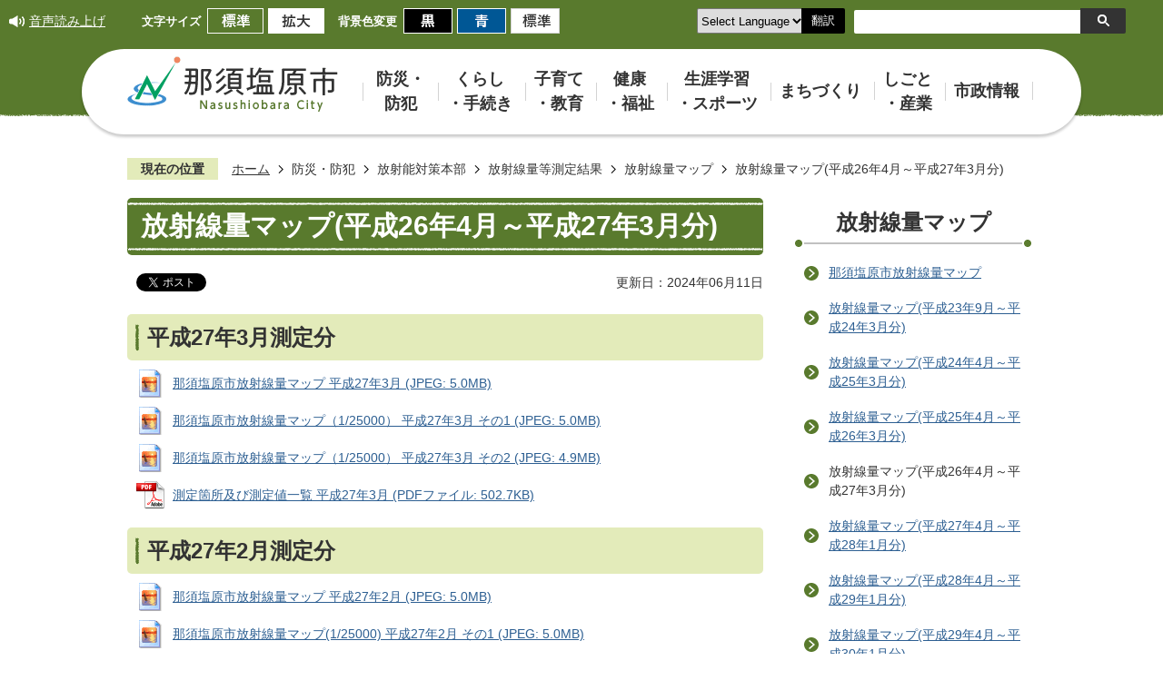

--- FILE ---
content_type: text/html
request_url: https://www.city.nasushiobara.tochigi.jp/bosai_bohan/hoshano/1/7/10821.html
body_size: 64415
content:
<!DOCTYPE HTML>
<html lang="ja">
<head>
  <meta charset="utf-8">
                                                                                              

        <meta name="keywords" content="">
<meta name="description" content="">    <meta property="og:title" content="放射線量マップ(平成26年4月～平成27年3月分)|那須塩原市">
<meta property="og:type" content="article">
<meta property="og:url" content="https://www.city.nasushiobara.tochigi.jp/bosai_bohan/hoshano/1/7/10821.html">
  <meta property="og:image" content="//www.city.nasushiobara.tochigi.jp/theme/base/img_common/ogp_noimage.png" />
    <meta name="viewport" content="width=750, user-scalable=yes">      <meta name="nsls:timestamp" content="Tue, 11 Jun 2024 06:47:49 GMT">            <title>放射線量マップ(平成26年4月～平成27年3月分)／那須塩原市</title>                          <link rel="canonical" href="https://www.city.nasushiobara.tochigi.jp/soshikikarasagasu/kikikanri/hoshanotaisakuhombu/1/2_1/2223.html">        
                            <link rel="icon" href="//www.city.nasushiobara.tochigi.jp/favicon.ico">
        <link rel="apple-touch-icon" href="//www.city.nasushiobara.tochigi.jp/theme/base/img_common/smartphone.png">
                                                  <link href="//www.city.nasushiobara.tochigi.jp/theme/base/css/sub.css" rel="stylesheet" type="text/css" class="sp-style">              

                      
            
                                                        <script src="//www.city.nasushiobara.tochigi.jp/theme/base/js/jquery.js"></script>
                              <script src="//www.city.nasushiobara.tochigi.jp/theme/base/js/jquery_cookie.js"></script>
                              <script src="//www.city.nasushiobara.tochigi.jp/theme/base/js/jquery-ui.min.js"></script>
                              <script src="//www.city.nasushiobara.tochigi.jp/theme/base/js/common_lib.js"></script>
                              <script src="//www.city.nasushiobara.tochigi.jp/theme/base/js/jquery.easing.1.3.js"></script>
                              <script src="//www.city.nasushiobara.tochigi.jp/theme/base/js/jquery.bxslider.js"></script>
                              <script src="//www.city.nasushiobara.tochigi.jp/theme/base/js/jquery_dropmenu.js"></script>
                                                          <script src="//www.city.nasushiobara.tochigi.jp/theme/base/js/common.js"></script>
<script src="//www.city.nasushiobara.tochigi.jp/theme/base/js/ofi.min.js"></script>
<script src="//www.city.nasushiobara.tochigi.jp/theme/base/js/jquery.smartslider.js"></script>
<script src="//www.city.nasushiobara.tochigi.jp/theme/base/js/mutual_switching/mutual_switching.js"></script>
                                              <script src='//www.google.com/jsapi'></script>
                                          <script src="//www.city.nasushiobara.tochigi.jp/theme/base/js/sub.js"></script>
                          

              
                  
  <!--[if lt IE 9]>
  <script src="//www.city.nasushiobara.tochigi.jp/theme/base/js/html5shiv-printshiv.min.js"></script>
  <script src="//www.city.nasushiobara.tochigi.jp/theme/base/js/css3-mediaqueries.js"></script>
  <![endif]-->

  <script>
    var cms_api_token="eyJ0eXAiOiJKV1QiLCJhbGciOiJIUzI1NiJ9.eyJjdXN0b21lcl9jb2RlIjoiMjExMjY2Iiwic2VydmljZV9uYW1lIjoiU01BUlQgQ01TIn0.TSQsEsRXeoranjoMWXKcGCZwUwBFIW-FVOV9ySaMHGY";
    var cms_api_domain="api4th.smart-lgov.jp";
    var cms_api_site="";
    var cms_app_version="";
    var cms_app_id="";
    var site_domain = "https://www.city.nasushiobara.tochigi.jp";
    var theme_name = "base";
    var cms_recruit_no = "0";
    var cms_recruit_history_no = "0";
    var cms_recruit_search_item = '[]';
    var is_smartphone = false;  </script>

  
  


</head>
<body>
            
              
                
  
  
  <div id="wrapper">
    <div id="wrapper-in">
      <div id="wrapper-in2">

                <div id="header-print">
          <header id="header" class="view-pc">
                          
<p class="to-container"><a href="#container">本文へ</a></p>

<div class="header-subnav-area">
  <div class="box">

    <div class="subnav-left">
      <p class="yomiage">
                <a href="https://zoomsight.social.or.jp/?url=https://www.city.nasushiobara.tochigi.jp/bosai_bohan/hoshano/1/7/10821.html"><span>音声読み上げ</span></a>
              </p>
      <ul class="header-size">
        <li class="title"><span>文字サイズ</span></li>
        <li class="item">
          <button class="scsize normal">
            <img src="//www.city.nasushiobara.tochigi.jp/theme/base/img_common/headersize_normal_on.png" alt="標準（初期状態）" class="normal-on">
            <img src="//www.city.nasushiobara.tochigi.jp/theme/base/img_common/headersize_normal_off.png" alt="標準に戻す" class="normal-off hide">
          </button>
        </li>
        <li class="item2">
          <button class="scsize up">
            <img src="//www.city.nasushiobara.tochigi.jp/theme/base/img_common/headersize_big_off.png" alt="拡大する" class="big-off">
            <img src="//www.city.nasushiobara.tochigi.jp/theme/base/img_common/headersize_big_on.png" alt="拡大（最大状態）" class="big-on hide">
          </button>
        </li>
      </ul>
      <ul class="header-color">
        <li class="title"><span>背景色変更</span></li>
        <li class="item"><a href="#" class="sccolor" data-bgcolor="color_black"><img src="//www.city.nasushiobara.tochigi.jp/theme/base/img_common/headercolor_black.png" alt="背景色を黒色にする"></a></li>
        <li class="item2"><a href="#" class="sccolor" data-bgcolor="color_blue"><img src="//www.city.nasushiobara.tochigi.jp/theme/base/img_common/headercolor_blue.png" alt="背景色を青色にする"></a></li>
        <li class="item3"><a href="#" class="sccolor" data-bgcolor="color_normal"><img src="//www.city.nasushiobara.tochigi.jp/theme/base/img_common/headercolor_normal.png" alt="背景色を元に戻す"></a></li>
      </ul>
    </div>

    <div class="subnav-right">
      <div class="lang-select-wrap">
                           
<div class="translate-element">
  <select class="honyaku" name="honyaku" title="Select Language">
    <option value="" lang="en">Select Language</option>
    <option value="https://translation2.j-server.com/LUCNSSOBRC/ns/w0/jaen/https://www.city.nasushiobara.tochigi.jp/bosai_bohan/hoshano/1/7/10821.html" lang="en">English</option>
    <option value="https://translation2.j-server.com/LUCNSSOBRC/ns/w0/jazh/https://www.city.nasushiobara.tochigi.jp/bosai_bohan/hoshano/1/7/10821.html" lang="zh-cn">中文（簡体字）</option>
    <option value="https://translation2.j-server.com/LUCNSSOBRC/ns/w0/jazhb/https://www.city.nasushiobara.tochigi.jp/bosai_bohan/hoshano/1/7/10821.html" lang="zh-tw">中文（繁体字）</option>
    <option value="https://translation2.j-server.com/LUCNSSOBRC/ns/w0/jako/https://www.city.nasushiobara.tochigi.jp/bosai_bohan/hoshano/1/7/10821.html" lang="ko">&#54620;&#44397;&#50612;</option>    <option value="https://translation2.j-server.com/LUCNSSOBRC/ns/w0/japt/https://www.city.nasushiobara.tochigi.jp/bosai_bohan/hoshano/1/7/10821.html" lang="pt">Portugues</option>
    <option value="https://translation2.j-server.com/LUCNSSOBRC/ns/w0/jaes/https://www.city.nasushiobara.tochigi.jp/bosai_bohan/hoshano/1/7/10821.html" lang="es">Espanol</option>
    <option value="https://translation2.j-server.com/LUCNSSOBRC/ns/w0/jade/https://www.city.nasushiobara.tochigi.jp/bosai_bohan/hoshano/1/7/10821.html" lang="de">Deutsch</option>
    <option value="https://translation2.j-server.com/LUCNSSOBRC/ns/w0/javi/https://www.city.nasushiobara.tochigi.jp/bosai_bohan/hoshano/1/7/10821.html" lang="vi">Tieng Viet</option>
    <option value="https://www.city.nasushiobara.tochigi.jp/bosai_bohan/hoshano/1/7/10821.html">日本語</option>
  </select>
  <button class="btn-lang-select js-btn-lang-select">
    翻訳
  </button>
</div>

<script>
  /**
   * 高電社翻訳プルダウンのoptionのリンクへ移動
   */
   $('.js-btn-lang-select').on('click', function() {
     var lang = $(this).parent().find('select[name=honyaku]').val();
     window.location.href = lang;
   })
</script>
              </div>
      <div class="google-search">
        <form action="//www.city.nasushiobara.tochigi.jp/result.html" method="GET">
          <input class="input-area" type="text" name="q" value="" autocomplete="off" title="サイト内検索">
          <button class="btn-search" type="submit">
            <span class="visually-hidden">検索</span>
            <img class="view-pc" src="//www.city.nasushiobara.tochigi.jp/theme/base/img_common/ico_search.png" alt="">
            <img class="view-sp" src="//www.city.nasushiobara.tochigi.jp/theme/base/img_common/sp_ico_search.png" alt="">
          </button>
        </form>
      </div>
    </div>

  </div>
</div>

  
<script>
$(function() {
  $('.headerNaviDynBlock').each(function() {
    var block = $(this);
    var list = block.find('.headerNaviDynList');
    block.css('display', 'none');

    var url = block.attr('url');
    if (!url) {
      url = block.attr('data-url');
      if (!url) {
        return;
      }
    }

    $.getJSON(url, function(json) {
      var templateOrig = block.find('.headerNaviPageTemplate');
      if (templateOrig.length == 0) {
        return;
      }
      var template = templateOrig.clone().removeClass('headerNaviPageTemplate').addClass('pageEntity').css('display', '');
      block.find('.pageEntity').remove();
      var count = 0;
      for (var j=0; j<json.length; j++) {
        var item = json[j];
        if (item.is_category_index && item.child_pages_count == 0) {
          continue;
        }
        var entity = template.clone();
        entity.find('.pageLink').attr('href', item.url).text(item.page_name);
        entity.find('.pageDescription').text(item.description);
        list.append(entity);
        count++;
      }
      if (count > 0) {
        block.css('display', '');
      }
      templateOrig.remove();
    });
  });
});
</script>

<nav id="header-nav">
  <div class="in">
    <ul class="list clearfix">
      <li><p id="header-logo"><a href="https://www.city.nasushiobara.tochigi.jp/index.html"><img src="//www.city.nasushiobara.tochigi.jp/theme/base/img_common/pc_header_logo.png" alt="那須塩原市 Nasushiobara City"></a></p></li>

      <li class="header-nav-item header-nav-item-1">
        <a href="https://www.city.nasushiobara.tochigi.jp/bosai_bohan/index.html">
          <div class="box">
           <p class="nav-item-in g-nav1"><span class="first-row">防災・</span><span class="second-row">防犯</span></p>
          </div>
        </a>
                <div class="headerNaviDynBlock" data-url="//www.city.nasushiobara.tochigi.jp/bosai_bohan/index.tree.json">
          <div class="nav-category-list-box dropmenu" style="display:none;">
            <ul class="list2 nav-category-list headerNaviDynList">
              <li class="headerNaviPageTemplate"><div class="category-item-in"><a class="pageLink"></a></div></li>
            </ul>
          </div>
        </div>
              </li>

      <li class="header-nav-item header-nav-item-2">
        <a href="https://www.city.nasushiobara.tochigi.jp/kurashi_tetsuzuki/index.html">
          <div class="box">
           <p class="nav-item-in g-nav2"><span class="first-row">くらし</span><span class="second-row">・手続き</span></p>
          </div>
        </a>
        <div class="headerNaviDynBlock" data-url="//www.city.nasushiobara.tochigi.jp/kurashi_tetsuzuki/index.tree.json">
          <div class="nav-category-list-box dropmenu" style="display:none;">
            <ul class="list2 nav-category-list headerNaviDynList">
              <li class="headerNaviPageTemplate"><div class="category-item-in"><a class="pageLink"></a></div></li>
            </ul>
          </div>
        </div>
      </li>

      <li class="header-nav-item header-nav-item-3">
        <a href="https://www.city.nasushiobara.tochigi.jp/kosodate_kyoiku/index.html">
          <div class="box">
           <p class="nav-item-in g-nav3"><span class="first-row">子育て</span><span class="second-row">・教育</span></p>
          </div>
        </a>
        <div class="headerNaviDynBlock" data-url="//www.city.nasushiobara.tochigi.jp/kosodate_kyoiku/index.tree.json">
          <div class="nav-category-list-box dropmenu" style="display:none;">
            <ul class="list2 nav-category-list headerNaviDynList">
              <li class="headerNaviPageTemplate"><div class="category-item-in"><a class="pageLink"></a></div></li>
            </ul>
          </div>
        </div>
      </li>

      <li class="header-nav-item header-nav-item-4">
        <a href="https://www.city.nasushiobara.tochigi.jp/kenko_fukushi/index.html">
          <div class="box">
           <p class="nav-item-in g-nav4"><span class="first-row">健康</span><span class="second-row">・福祉</span></p>
          </div>
        </a>
        <div class="headerNaviDynBlock" data-url="//www.city.nasushiobara.tochigi.jp/kenko_fukushi/index.tree.json">
          <div class="nav-category-list-box dropmenu" style="display:none;">
            <ul class="list2 nav-category-list headerNaviDynList">
              <li class="headerNaviPageTemplate"><div class="category-item-in"><a class="pageLink"></a></div></li>
            </ul>
          </div>
        </div>
      </li>

      <li class="header-nav-item header-nav-item-5">
        <a href="https://www.city.nasushiobara.tochigi.jp/shogaigakushu_sports/index.html">
          <div class="box">
           <p class="nav-item-in g-nav5"><span class="first-row">生涯学習</span><span class="second-row">・スポーツ</span></p>
          </div>
        </a>
        <div class="headerNaviDynBlock" data-url="//www.city.nasushiobara.tochigi.jp/shogaigakushu_sports/index.tree.json">
          <div class="nav-category-list-box dropmenu" style="display:none;">
            <ul class="list2 nav-category-list headerNaviDynList">
              <li class="headerNaviPageTemplate"><div class="category-item-in"><a class="pageLink"></a></div></li>
            </ul>
          </div>
        </div>
      </li>

      <li class="header-nav-item header-nav-item-6">
        <a href="https://www.city.nasushiobara.tochigi.jp/machizukuri/index.html">
          <div class="box">
           <p class="nav-item-in g-nav6">まちづくり</p>
          </div>
        </a>
        <div class="headerNaviDynBlock" data-url="//www.city.nasushiobara.tochigi.jp/machizukuri/index.tree.json">
          <div class="nav-category-list-box dropmenu" style="display:none;">
            <ul class="list2 nav-category-list headerNaviDynList">
              <li class="headerNaviPageTemplate"><div class="category-item-in"><a class="pageLink"></a></div></li>
            </ul>
          </div>
        </div>
      </li>

      <li class="header-nav-item header-nav-item-7">
        <a href="https://www.city.nasushiobara.tochigi.jp/shigoto_sangyo/index.html">
          <div class="box">
           <p class="nav-item-in g-nav7"><span class="first-row">しごと</span><span class="second-row">・産業</span></p>
          </div>
        </a>
        <div class="headerNaviDynBlock" data-url="//www.city.nasushiobara.tochigi.jp/shigoto_sangyo/index.tree.json">
          <div class="nav-category-list-box dropmenu" style="display:none;">
            <ul class="list2 nav-category-list headerNaviDynList">
              <li class="headerNaviPageTemplate"><div class="category-item-in"><a class="pageLink"></a></div></li>
            </ul>
          </div>
        </div>
      </li>

      <li class="header-nav-item header-nav-item-8">
        <a href="https://www.city.nasushiobara.tochigi.jp/shiseijoho/index.html">
          <div class="box">
           <p class="nav-item-in g-nav8">市政情報</p>
          </div>
        </a>
        <div class="headerNaviDynBlock" data-url="//www.city.nasushiobara.tochigi.jp/shiseijoho/index.tree.json">
          <div class="nav-category-list-box dropmenu" style="display:none;">
            <ul class="list2 nav-category-list headerNaviDynList">
              <li class="headerNaviPageTemplate"><div class="category-item-in"><a class="pageLink"></a></div></li>
            </ul>
          </div>
        </div>
      </li>
    </ul>
  </div>
</nav>                      </header>
          <header id="sp-header" class="view-sp">
                          <script>
$(function() {
  $('.headerNaviDynBlock').each(function() {
    var block = $(this);
    var list = block.find('.headerNaviDynList');
    block.css('display', 'none');

    var url = block.attr('url');
    if (!url) {
      url = block.attr('data-url');
      if (!url) {
        return;
      }
    }

    $.getJSON(url, function(json) {
      var templateOrig = block.find('.headerNaviPageTemplate');
      if (templateOrig.length == 0) {
        return;
      }
      var template = templateOrig.clone().removeClass('headerNaviPageTemplate').addClass('pageEntity').css('display', '');
      block.find('.pageEntity').remove();
      var count = 0;
      for (var j=0; j<json.length; j++) {
        var item = json[j];
        if (item.is_category_index && item.child_pages_count == 0) {
          continue;
        }
        var entity = template.clone();
        entity.find('.pageLink').attr('href', item.url).text(item.page_name);
        entity.find('.pageDescription').text(item.description);
        list.append(entity);
        count++;
      }
      if (count > 0) {
        block.css('display', '');
      }
      templateOrig.remove();
    });
  });
});
</script>
<script>
  function cmsDynDateFormat(date, format) {
    var jpWeek = ['日', '月', '火', '水', '木', '金', '土'];
    return format.replace('%Y', date.getFullYear()).replace('%m', ('0' + (date.getMonth() + 1)).slice(-2)).replace('%d', ('0' + date.getDate()).slice(-2)).replace('%a', jpWeek[date.getDay()])
        .replace('%H', ('0' + date.getHours()).slice(-2)).replace('%M', ('0' + date.getMinutes()).slice(-2)).replace('%S', ('0' + date.getSeconds()).slice(-2));
  }
  function cmsDynExecuteGetPageList() {
    var outerBlocks = $('.pageListDynBlock');
    outerBlocks.each(function() {
      var block = $(this);
      block.find('.pageListExists').css('display', 'none');
      block.find('.pageListNotExists').css('display', 'none');

      var url = block.attr('data-url');

      var cond = {};

      cond.limit = parseInt(block.attr('data-limit'));
      cond.showIndex = parseInt(block.attr('data-show-index'));
      cond.showMobile = parseInt(block.attr('data-show-mobile'));
      dateBegin = block.attr('data-date-begin');
      dateSpan = block.attr('data-date-span');

      cond.curPageNo = block.attr('data-current-page-no');
      cond.dirClass = block.attr('data-dir-class');
      cond.pageClass = block.attr('data-page-class');

      cond.timeBegin = 0;
      if (dateBegin) {
        cond.timeBegin = new Date(dateBegin);
      } else if (dateSpan) {
        cond.timeBegin = Date.now() - dateSpan * 86400000;
      }
      var recentSpan = block.attr('data-recent-span');
      cond.recentBegin = 0;
      if (recentSpan) {
        cond.recentBegin = Date.now() - recentSpan * 86400000;
      }
      cond.dateFormat = block.attr('data-date-format');
      if (!cond.dateFormat) {
        cond.dateFormat = '%Y/%m/%d %H:%M:%S';
      }
      cond.joinGrue = block.attr('data-join-grue');
      if (!cond.joinGrue) {
        cond.joinGrue = ' , ';
      }
      cond.eventDateFormat = block.attr('data-event-date-format');
      if (!cond.eventDateFormat) {
        cond.eventDateFormat = cond.dateFormat;
      }
      cond.eventType = block.attr('data-event-type');
      cond.eventField = block.attr('data-event-field');
      cond.eventArea = block.attr('data-event-area');
      eventDateSpan = block.attr('data-event-date-span');
      cond.eventTimeEnd = 0;
      if (eventDateSpan) {
        cond.eventTimeEnd = Date.now() + eventDateSpan * 86400000;
      }

      // タグ
      cond.tagDisplay = block.attr('data-show-tags');
      cond.tagPosition = block.attr('data-tags-position');
      cond.tagFilterTargets = block.attr('data-tag-filter-targets');

      $.getJSON(url, function(json) {
        cmsDynApplyPageListJson(block, json, cond);
      }).fail(function(jqxhr, textStatus, error) {
        block.css('display', 'none');
      });
    });
  }
  function cmsDynApplyPageListJson(block, json, cond) {
    var now = Date.now();
    var list = block.find('.pageListBlock');
    var template = list.find('.pageEntity:first').clone();
    list.find('.pageEntity').remove();

    var count = 0;

    for (var i = 0; i < json.length; i++) {
      var item = json[i];
      var itemDate = new Date(item.publish_datetime);

      if (!cond.showIndex && item.is_category_index) {
        continue;
      }
      if (!cond.showMobile && item.is_keitai_page) {
        continue;
      }
      if (cond.timeBegin && itemDate.getTime() < cond.timeBegin) {
        continue;
      }

      // タグによる絞込み
      if ('tag' in item && item.tag && cond.tagFilterTargets != null) {
        var filteringNos = (!isNaN(cond.tagFilterTargets)) ? [cond.tagFilterTargets] : cond.tagFilterTargets.split(/,|\s/);
        var isTarget = false;
        item.tag.forEach(function(tagItem, idx) {
          if (filteringNos.indexOf(tagItem.tag_no + "") >= 0) {
            isTarget = true;
          }
        });
        if (!isTarget) {
          continue;
        }
      }

      var entity = template.clone();
      if ('event' in item && item['event']) {
        var pageEvent = item['event'];
        if (cond.eventType && cond.eventType != pageEvent.event_type_name) {
          continue;
        }
        if (cond.eventField && $.inArray(cond.eventField, pageEvent.event_fields) < 0) {
          continue;
        }
        if (cond.eventArea && $.inArray(cond.eventArea, pageEvent.event_area) < 0) {
          continue;
        }

        var eventDateString = '';
        if (cond.eventTimeEnd) {
          if (pageEvent.event_date_type_id == 0) {
            var startDatetime = pageEvent.event_start_datetime ? new Date(pageEvent.event_start_datetime) : false;
            var endDatetime = pageEvent.event_end_datetime ? new Date(pageEvent.event_end_datetime) : false;
            if (startDatetime && endDatetime) {
              if (startDatetime.getTime() > cond.eventTimeEnd || endDatetime.getTime() <= now) {
                continue;
              }
              eventDateString = cmsDynDateFormat(startDatetime, cond.eventDateFormat) + '～' + cmsDynDateFormat(endDatetime, cond.eventDateFormat);
            } else if (startDatetime) {
              if (startDatetime.getTime() > cond.eventTimeEnd) {
                continue;
              }
            } else {
              if (endDatetime.getTime() <= now) {
                continue;
              }
              eventDateString = '～' + cmsDynDateFormat(endDatetime, cond.eventDateFormat);
            }
          } else if (pageEvent.event_date_type_id == 1) {
            var filteredDates = $.grep(pageEvent.event_dates, function(value, index) {
              var eventTime1 = new Date(value[0]+'T00:00:00+09:00').getTime();
              var eventTime2 = new Date(value[1]+'T23:59:59+09:00').getTime();
              return (eventTime1 <= cond.eventTimeEnd && eventTime2 >= now);
            });
            if (filteredDates.length == 0) {
              continue;
            }
          }
        }
        if (pageEvent.event_place) {
          entity.find('.pageEventPlaceExists').css('display', '');
          entity.find('.pageEventPlace').text(pageEvent.event_place);
        } else {
          entity.find('.pageEventPlaceExists').css('display', 'none');
          entity.find('.pageEventPlace').text('');
        }
        if (pageEvent.event_date_supplement) {
          entity.find('.pageEventDateExists').css('display', '');
          entity.find('.pageEventDate').text(pageEvent.event_date_supplement);
        } else if (eventDateString.length > 0) {
          entity.find('.pageEventDateExists').css('display', '');
          entity.find('.pageEventDate').text(eventDateString);
        } else {
          entity.find('.pageEventDateExists').css('display', 'none');
          entity.find('.pageEventDate').text('');
        }

        if (pageEvent.event_type_name) {
          entity.find('.pageEventTypeExists').css('display', '');
          entity.find('.pageEventType').text(pageEvent.event_type_name);
        } else {
          entity.find('.pageEventTypeExists').css('display', 'none');
          entity.find('.pageEventType').text('');
        }
        if (pageEvent.event_fields && pageEvent.event_fields.length > 0) {
          entity.find('.pageEventFieldsExists').css('display', '');
          entity.find('.pageEventFields').text(pageEvent.event_fields.join(cond.joinGrue));
        } else {
          entity.find('.pageEventFieldsExists').css('display', 'none');
          entity.find('.pageEventFields').text('');
        }
        if (pageEvent.event_area && pageEvent.event_area.length > 0) {
          entity.find('.pageEventAreaExists').css('display', '');
          entity.find('.pageEventArea').text(pageEvent.event_area.join(cond.joinGrue));
        } else {
          entity.find('.pageEventAreaExists').css('display', 'none');
          entity.find('.pageEventArea').text('');
        }
        entity.find('.pageEventExists').css('display', '');
      } else {
        entity.find('.pageEventExists').css('display', 'none');
      }

      entity.find('.pageDate').each(function() {
        var dateString = cmsDynDateFormat(itemDate, cond.dateFormat);
        $(this).text(dateString);
      });
      var pageLink = entity.find('a.pageLink');
      if (cond.curPageNo == item.page_no) {
        pageLink.removeAttr('href').removeAttr('page_no').css('display', 'none');
        pageLink.parent().append('<span class="pageNoLink">' + item.page_name + '</span>');
      } else {
        pageLink.attr('page_no', item.page_no).attr('href', item.url).text(item.page_name);
        pageLink.find('.pageNoLink').remove();
      }

      entity.find('.pageDescription').text(item.description);

      if ('thumbnail_image' in item && item.thumbnail_image) {
        entity.find('.pageThumbnail').append($('<img>', {src: item.thumbnail_image, alt: ""}));
      } else {
        entity.find('.pageThumbnail').remove();
      }

      if (cond.recentBegin && itemDate.getTime() >= cond.recentBegin) {
        entity.find('.pageRecent').css('display', '');
      } else {
        entity.find('.pageRecent').css('display', 'none');
      }

      // タグ付与
      if ('tag' in item && item.tag) {
        if (item.tag.length > 0) {
          var DEFINE_CLASS_NAME_WHEN_TAG_TYPE_IMAGE = 'tag-type-image';
          var DEFINE_CLASS_NAME_WHEN_TAG_TYPE_TEXT = 'tag-type-text';
          var DEFINE_CLASS_NAME_WHEN_TAG_POSITION_BEFORE = 'tag-pos-before';
          var DEFINE_CLASS_NAME_WHEN_TAG_POSITION_AFTER = 'tag-pos-after';
          var DEFINE_CLASS_NAME_TAG_BLOCK = 'tags';
          var DEFINE_CLASS_NAME_TAG = 'tag';
          var DEFINE_CLASS_NAME_TAG_INNER = 'tag-bg';

          // タグの表示位置を判定
          var tagPositionClassName = (cond.tagPosition == 1) ? DEFINE_CLASS_NAME_WHEN_TAG_POSITION_BEFORE : DEFINE_CLASS_NAME_WHEN_TAG_POSITION_AFTER;

          // タグ出力の外枠を生成
          var tagListWrapperHtml = $('<span>', {
            class: [DEFINE_CLASS_NAME_TAG_BLOCK, tagPositionClassName].join(' ')
          });

          item.tag.forEach(function(tagItem, idx) {
            // タグの中身を設定
            var tagBody;
            if (tagItem.image_file_name != null && tagItem.image_file_name != "") {
              // 画像
              tagBody = $('<span>', {
                class: DEFINE_CLASS_NAME_TAG + tagItem.tag_no,
              }).append($('<img>', {
                class: [DEFINE_CLASS_NAME_TAG_INNER, DEFINE_CLASS_NAME_WHEN_TAG_TYPE_IMAGE].join(' '),
                src: tagItem.image_url,
                alt: tagItem.tag_name
              }));
            } else {
              // テキスト
              tagBody = $('<span>', {
                class: DEFINE_CLASS_NAME_TAG + tagItem.tag_no,
              }).append($('<span>', {
                class: [DEFINE_CLASS_NAME_TAG_INNER, DEFINE_CLASS_NAME_WHEN_TAG_TYPE_TEXT].join(' '),
                text: tagItem.tag_name
              }));
            }
            tagListWrapperHtml.append(tagBody);
          });

          // 出力
          if (cond.tagDisplay == 1) {
            if (tagPositionClassName === DEFINE_CLASS_NAME_WHEN_TAG_POSITION_BEFORE) {
              entity.find('a.pageLink').before(tagListWrapperHtml);
            } else {
              entity.find('a.pageLink').after(tagListWrapperHtml);
            }
          }
        }
      }

      var removeClasses = [];
      var appendClasses = [];
      if (item.is_category_index) {
        appendClasses = cond.dirClass ? cond.dirClass.split(' ') : [];
        removeClasses = cond.pageClass ? cond.pageClass.split(' ') : [];
      } else {
        removeClasses = cond.dirClass ? cond.dirClass.split(' ') : [];
        appendClasses = cond.pageClass ? cond.pageClass.split(' ') : [];
      }
      $.each(removeClasses, function(idx, val){
        entity.removeClass(val);
      });
      $.each(appendClasses, function(idx, val){
        entity.addClass(val);
      });

      entity.css('display', '');
      list.append(entity);
      count++;
      if (cond.limit && count >= cond.limit) {
        break;
      }
    }
    if (count) {
      block.css('display', '');
      block.find('.pageListExists').css('display', '');
      block.find('.pageListNotExists').css('display', 'none');
    } else {
      block.css('display', '');
      block.find('.pageListExists').css('display', 'none');
      block.find('.pageListNotExists').css('display', '');
    }
  };
</script>

<script>
$(function() {
  cmsDynExecuteGetPageList();
});
</script>


<div class="box clearfix">
  <p id="sp-header-logo"><a href="https://www.city.nasushiobara.tochigi.jp/index.html"><img src="//www.city.nasushiobara.tochigi.jp/theme/base/img_common/sp_header_logo.png" alt="那須塩原市 Nasushiobara City"></a></p>
  <nav id="sp-header-nav" class="clearfix">
    <div class="menu-btn-area">
      <p class="menu-btn-menu"><a href="#"><img src="//www.city.nasushiobara.tochigi.jp/theme/base/img_common/menu_btn_menu.png" alt="メニュー"></a></p>
      <p class="modal-menu-close"><a href="#"><img src="//www.city.nasushiobara.tochigi.jp/theme/base/img_common/menu_btn_close.png" alt="閉じる"></a></p>
    </div>
  </nav>
</div>

  <div class="modal-menu-bg"></div>
<div class="modal-menu">
  <div class="google-search">
    <form action="//www.city.nasushiobara.tochigi.jp/result.html" method="GET">
      <input class="input-area" type="text" name="q" value="" autocomplete="off" title="サイト内検索">
      <button class="btn-search" type="submit">
        <span class="visually-hidden">検索</span>
        <img class="view-pc" src="//www.city.nasushiobara.tochigi.jp/theme/base/img_common/ico_search.png" alt="">
        <img class="view-sp" src="//www.city.nasushiobara.tochigi.jp/theme/base/img_common/sp_ico_search.png" alt="">
      </button>
    </form>
  </div>

  <div class="in">

    <div class="box home">
        <a href="https://www.city.nasushiobara.tochigi.jp/index.html">ホーム</a>
    </div>

    <div class="box">
      <h2 class="title">防災・防犯</h2>
      <div class="nav-category-list-box dropmenu headerNaviDynBlock"
       data-url="//www.city.nasushiobara.tochigi.jp/bosai_bohan/index.tree.json">
         <ul class="list headerNaviDynList">
            <li class="headerNaviPageTemplate"><a class="pageLink"></a></li>
         </ul>
       </div>
    </div>

    <div class="box">
      <h2 class="title">くらし・手続き</h2>
      <div class="nav-category-list-box dropmenu headerNaviDynBlock"
       data-url="//www.city.nasushiobara.tochigi.jp/kurashi_tetsuzuki/index.tree.json">
         <ul class="list headerNaviDynList">
            <li class="headerNaviPageTemplate"><a class="pageLink"></a></li>
         </ul>
       </div>
    </div>

    <div class="box">
      <h2 class="title">子育て・教育</h2>
      <div class="nav-category-list-box dropmenu headerNaviDynBlock"
       data-url="//www.city.nasushiobara.tochigi.jp/kosodate_kyoiku/index.tree.json">
         <ul class="list headerNaviDynList">
            <li class="headerNaviPageTemplate"><a class="pageLink"></a></li>
         </ul>
       </div>
    </div>

    <div class="box">
      <h2 class="title">健康・福祉</h2>
      <div class="nav-category-list-box dropmenu headerNaviDynBlock"
       data-url="//www.city.nasushiobara.tochigi.jp/kenko_fukushi/index.tree.json">
         <ul class="list headerNaviDynList">
            <li class="headerNaviPageTemplate"><a class="pageLink"></a></li>
         </ul>
       </div>
    </div>

    <div class="box">
      <h2 class="title">生涯学習・スポーツ</h2>
      <div class="nav-category-list-box dropmenu headerNaviDynBlock"
       data-url="//www.city.nasushiobara.tochigi.jp/shogaigakushu_sports/index.tree.json">
         <ul class="list headerNaviDynList">
            <li class="headerNaviPageTemplate"><a class="pageLink"></a></li>
         </ul>
       </div>
    </div>

    <div class="box">
      <h2 class="title">まちづくり</h2>
      <div class="nav-category-list-box dropmenu headerNaviDynBlock"
       data-url="//www.city.nasushiobara.tochigi.jp/machizukuri/index.tree.json">
         <ul class="list headerNaviDynList">
            <li class="headerNaviPageTemplate"><a class="pageLink"></a></li>
         </ul>
       </div>
    </div>

    <div class="box">
      <h2 class="title">しごと・産業</h2>
      <div class="nav-category-list-box dropmenu headerNaviDynBlock"
       data-url="//www.city.nasushiobara.tochigi.jp/shigoto_sangyo/index.tree.json">
         <ul class="list headerNaviDynList">
            <li class="headerNaviPageTemplate"><a class="pageLink"></a></li>
         </ul>
       </div>
    </div>

    <div class="box last-box">
      <h2 class="title">市政情報</h2>
      <div class="nav-category-list-box dropmenu headerNaviDynBlock"
       data-url="//www.city.nasushiobara.tochigi.jp/shiseijoho/index.tree.json">
         <ul class="list headerNaviDynList">
            <li class="headerNaviPageTemplate"><a class="pageLink"></a></li>
         </ul>
       </div>
    </div>

    <div class="support-block">
      <ul class="support-list">
        <li class="header-size">
          <dl class="header-size-in">
            <dt class="header-size-title"><span>文字サイズ</span></dt>
            <dd class="header-size-item">
              <button class="scsize normal">
                <img src="//www.city.nasushiobara.tochigi.jp/theme/base/img_common/sp_headersize_normal_on.png" alt="標準（初期状態）" class="normal-on">
                <img src="//www.city.nasushiobara.tochigi.jp/theme/base/img_common/sp_headersize_normal_off.png" alt="標準に戻す" class="normal-off hide">
              </button>
            </dd>
            <dd class="header-size-item2">
              <button class="scsize up">
                <img src="//www.city.nasushiobara.tochigi.jp/theme/base/img_common/sp_headersize_big_off.png" alt="拡大する" class="big-off">
                <img src="//www.city.nasushiobara.tochigi.jp/theme/base/img_common/sp_headersize_big_on.png" alt="拡大（最大状態）" class="big-on hide">
              </button>
            </dd>
          </dl>
        </li>
        <li class="header-color">
          <dl class="header-color-in">
            <dt class="header-color-title"><span>背景色変更</span></dt>
            <dd class="header-color-item">
              <a href="#" class="sccolor" data-bgcolor="color_black">
                <img src="//www.city.nasushiobara.tochigi.jp/theme/base/img_common/sp_headercolor_black.png" alt="背景色を黒色にする">
              </a>
            </dd>
            <dd class="header-color-item2">
              <a href="#" class="sccolor" data-bgcolor="color_blue">
                <img src="//www.city.nasushiobara.tochigi.jp/theme/base/img_common/sp_headercolor_blue.png" alt="背景色を青色にする">
              </a>
            </dd>
            <dd class="header-color-item3">
              <a href="#" class="sccolor" data-bgcolor="color_normal">
                <img src="//www.city.nasushiobara.tochigi.jp/theme/base/img_common/sp_headercolor_normal.png" alt="背景色を白色にする">
              </a>
            </dd>
          </dl>
        </li>
        <li class="honyaku-wrap"><p class="translate-element">
  <select class="honyaku" name="honyaku" title="Select Language">
    <option value="" lang="en">Select Language</option>
    <option value="https://translation2.j-server.com/LUCNSSOBRC/ns/w0/jaen/https://www.city.nasushiobara.tochigi.jp/bosai_bohan/hoshano/1/7/10821.html" lang="en">English</option>
    <option value="https://translation2.j-server.com/LUCNSSOBRC/ns/w0/jazh/https://www.city.nasushiobara.tochigi.jp/bosai_bohan/hoshano/1/7/10821.html" lang="zh-cn">中文（簡体字）</option>
    <option value="https://translation2.j-server.com/LUCNSSOBRC/ns/w0/jazhb/https://www.city.nasushiobara.tochigi.jp/bosai_bohan/hoshano/1/7/10821.html" lang="zh-tw">中文（繁体字）</option>
    <option value="https://translation2.j-server.com/LUCNSSOBRC/ns/w0/jako/https://www.city.nasushiobara.tochigi.jp/bosai_bohan/hoshano/1/7/10821.html" lang="ko">&#54620;&#44397;&#50612;</option>    <option value="https://translation2.j-server.com/LUCNSSOBRC/ns/w0/japt/https://www.city.nasushiobara.tochigi.jp/bosai_bohan/hoshano/1/7/10821.html" lang="pt">Portugues</option>
    <option value="https://translation2.j-server.com/LUCNSSOBRC/ns/w0/jaes/https://www.city.nasushiobara.tochigi.jp/bosai_bohan/hoshano/1/7/10821.html" lang="es">Espanol</option>
    <option value="https://translation2.j-server.com/LUCNSSOBRC/ns/w0/jade/https://www.city.nasushiobara.tochigi.jp/bosai_bohan/hoshano/1/7/10821.html" lang="de">Deutsch</option>
    <option value="https://translation2.j-server.com/LUCNSSOBRC/ns/w0/javi/https://www.city.nasushiobara.tochigi.jp/bosai_bohan/hoshano/1/7/10821.html" lang="vi">Tieng Viet</option>
    <option value="https://www.city.nasushiobara.tochigi.jp/bosai_bohan/hoshano/1/7/10821.html">日本語</option>
  </select>
  <button class="btn-lang-select js-btn-lang-select">
    翻訳
  </button>

<script>
  /**
   * 高電社翻訳プルダウンのoptionのリンクへ移動
   */
   $('.js-btn-lang-select').on('click', function() {
     var lang = $(this).parent().find('select[name=honyaku]').val();
     window.location.href = lang;
   })
</script>
                  </p></li>
        <li class="goto-pc jqs-go-to-pc"><a href="https://www.city.nasushiobara.tochigi.jp/bosai_bohan/hoshano/1/7/10821.html" class="jqs-go-to-pc">PCサイトを表示</a></li>
      </ul>
    </div>

    <p class="modal-menu-close close-bottom">
      <span>メニューを閉じる</span>
    </p>
  </div>
</div>                      </header>
        </div>

        <dl id="pankuzu" class="clearfix view-pc">
          <dt class="title">現在の位置</dt>
          <dd class="in">
            

<ul class="list">
              <li><a href="https://www.city.nasushiobara.tochigi.jp/index.html">ホーム</a></li>
                  <li class="icon"><a href="https://www.city.nasushiobara.tochigi.jp/bosai_bohan/index.html">防災・防犯</a></li>
                  <li class="icon"><a href="https://www.city.nasushiobara.tochigi.jp/bosai_bohan/hoshano/index.html">放射能対策本部</a></li>
                  <li class="icon"><a href="https://www.city.nasushiobara.tochigi.jp/bosai_bohan/hoshano/1/index.html">放射線量等測定結果</a></li>
                  <li class="icon"><a href="https://www.city.nasushiobara.tochigi.jp/bosai_bohan/hoshano/1/7/index.html">放射線量マップ</a></li>
            <li class="icon"><span>放射線量マップ(平成26年4月～平成27年3月分)</span></li>
  </ul>
          </dd>
        </dl>

        <section id="container" tabindex="-1">
          <div id="container-in" class="clearfix">

            <article id="contents" role="main">

                                
      <h1 class="title"><span class="bg"><span class="bg2">放射線量マップ(平成26年4月～平成27年3月分)</span></span></h1>
                  
              <div id="social-update-area">
                                                                                  <div id="social" class="rs_preserve">
        <div class="clearfix in">

          <script>
            $(document).ready(function () {
              $('.fb-like').attr('data-href', location.href);
              $('.fb-share-button').attr('data-href', location.href);
            });
          </script>

                    <script>!function(d,s,id){var js,fjs=d.getElementsByTagName(s)[0],p=/^http:/.test(d.location)?'http':'https';if(!d.getElementById(id)){js=d.createElement(s);js.id=id;js.src=p+'://platform.twitter.com/widgets.js';fjs.parentNode.insertBefore(js,fjs);}}(document, 'script', 'twitter-wjs');</script>

                              <div id="fb-root"></div>
          <script>
            (function(d, s, id) {
              var js, fjs = d.getElementsByTagName(s)[0];
              if (d.getElementById(id)) return;
              js = d.createElement(s); js.id = id;
              js.src = "//connect.facebook.net/ja_JP/sdk.js#xfbml=1&version=v3.3";
              fjs.parentNode.insertBefore(js, fjs);
            } (document, 'script', 'facebook-jssdk'));
          </script>

          <ul id="sns-list" class="list">
                        <li>
              <div class="fb-like" data-href="" data-layout="button" data-action="like" data-size="small" data-show-faces="false" data-share="true"></div>
            </li>

                        <li><div><a href="https://twitter.com/share" target="_blank" class="twitter-share-button">Tweet</a></div></li>
            
                        <li class="view-sp">
              <span>
                <script src="//media.line.me/js/line-button.js?v=20140411" ></script>
                <script>
                  new media_line_me.LineButton({"pc":true,"lang":"ja","type":"a"});
                </script>
              </span>
            </li>
          </ul>

        </div>
      </div>
                                                                                            

  
                
            
            
                     
        <p class="update">更新日：2024年06月11日</p>

  
                              </div>

              <div id="contents-in">      
        
        
                <div class="free-layout-area">
          <div>
            <h2><span class="bg"><span class="bg2"><span class="bg3">平成27年3月測定分</span></span></span></h2>
          
<p class="file-link-item"><a class="jpg" href="//www.city.nasushiobara.tochigi.jp/material/files/group/13/201503map50000_1.jpg">那須塩原市放射線量マップ 平成27年3月 (JPEG: 5.0MB)</a></p>
<p class="file-link-item"><a class="jpg" href="//www.city.nasushiobara.tochigi.jp/material/files/group/13/201503map25000-1_1.jpg">那須塩原市放射線量マップ（1/25000） 平成27年3月 その1 (JPEG: 5.0MB)</a></p>
<p class="file-link-item"><a class="jpg" href="//www.city.nasushiobara.tochigi.jp/material/files/group/13/201503map25000-2_1.jpg">那須塩原市放射線量マップ（1/25000） 平成27年3月 その2 (JPEG: 4.9MB)</a></p>
<p class="file-link-item"><a class="pdf" href="//www.city.nasushiobara.tochigi.jp/material/files/group/13/201503list_1.pdf">測定箇所及び測定値一覧 平成27年3月 (PDFファイル: 502.7KB)</a></p>

            <h2><span class="bg"><span class="bg2"><span class="bg3">平成27年2月測定分</span></span></span></h2>
          
<p class="file-link-item"><a class="jpg" href="//www.city.nasushiobara.tochigi.jp/material/files/group/13/201502map50000_1.jpg">那須塩原市放射線量マップ 平成27年2月 (JPEG: 5.0MB)</a></p>
<p class="file-link-item"><a class="jpg" href="//www.city.nasushiobara.tochigi.jp/material/files/group/13/201502map25000-1_1.jpg">那須塩原市放射線量マップ(1/25000) 平成27年2月 その1 (JPEG: 5.0MB)</a></p>
<p class="file-link-item"><a class="jpg" href="//www.city.nasushiobara.tochigi.jp/material/files/group/13/201502map25000-2_1.jpg">那須塩原市放射線量マップ(1/25000) 平成27年2月 その2 (JPEG: 4.9MB)</a></p>
<p class="file-link-item"><a class="pdf" href="//www.city.nasushiobara.tochigi.jp/material/files/group/13/201502list_1.pdf">測定箇所及び測定値一覧 平成27年2月 (PDFファイル: 502.7KB)</a></p>

            <h2><span class="bg"><span class="bg2"><span class="bg3">平成27年1月測定分</span></span></span></h2>
          
<p class="file-link-item"><a class="jpg" href="//www.city.nasushiobara.tochigi.jp/material/files/group/13/201501map50000_1.jpg">那須塩原市放射線量マップ 平成27年1月 (JPEG: 5.0MB)</a></p>
<p class="file-link-item"><a class="jpg" href="//www.city.nasushiobara.tochigi.jp/material/files/group/13/201501map25000-1_1.jpg">那須塩原市放射線量マップ(1/25000) 平成27年1月 その1 (JPEG: 5.0MB)</a></p>
<p class="file-link-item"><a class="jpg" href="//www.city.nasushiobara.tochigi.jp/material/files/group/13/201501map25000-2_1.jpg">那須塩原市放射線量マップ(1/25000) 平成27年1月 その2 (JPEG: 4.9MB)</a></p>
<p class="file-link-item"><a class="pdf" href="//www.city.nasushiobara.tochigi.jp/material/files/group/13/201501list_1.pdf">測定箇所及び測定値一覧 平成27年1月 (PDFファイル: 502.9KB)</a></p>

            <h2><span class="bg"><span class="bg2"><span class="bg3">平成26年12月測定分</span></span></span></h2>
          
<p class="file-link-item"><a class="jpg" href="//www.city.nasushiobara.tochigi.jp/material/files/group/13/201412map50000_1.jpg">那須塩原市放射線量マップ 平成26年12月 (JPEG: 5.0MB)</a></p>
<p class="file-link-item"><a class="jpg" href="//www.city.nasushiobara.tochigi.jp/material/files/group/13/201412map25000-1_1.jpg">那須塩原市放射線量マップ(1/25000) 平成26年12月 その1 (JPEG: 5.0MB)</a></p>
<p class="file-link-item"><a class="jpg" href="//www.city.nasushiobara.tochigi.jp/material/files/group/13/201412map25000-2_1.jpg">那須塩原市放射線量マップ(1/25000) 平成26年12月 その2 (JPEG: 4.9MB)</a></p>
<p class="file-link-item"><a class="pdf" href="//www.city.nasushiobara.tochigi.jp/material/files/group/13/201412list_1.pdf">測定箇所及び測定値一覧 平成26年12月 (PDFファイル: 503.0KB)</a></p>

            <h2><span class="bg"><span class="bg2"><span class="bg3">平成26年11月測定分</span></span></span></h2>
          
<p class="file-link-item"><a class="jpg" href="//www.city.nasushiobara.tochigi.jp/material/files/group/13/201411map50000_1.jpg">那須塩原市放射線量マップ 平成26年11月 (JPEG: 5.0MB)</a></p>
<p class="file-link-item"><a class="jpg" href="//www.city.nasushiobara.tochigi.jp/material/files/group/13/201411map25000-1_1.jpg">那須塩原市放射線量マップ(1/25000) 平成26年11月 その1 (JPEG: 5.0MB)</a></p>
<p class="file-link-item"><a class="jpg" href="//www.city.nasushiobara.tochigi.jp/material/files/group/13/201411map25000-2_1.jpg">那須塩原市放射線量マップ(1/25000) 平成26年11月 その2 (JPEG: 4.9MB)</a></p>
<p class="file-link-item"><a class="pdf" href="//www.city.nasushiobara.tochigi.jp/material/files/group/13/201411list_1.pdf">測定箇所及び測定値一覧 平成26年11月 (PDFファイル: 503.1KB)</a></p>

            <h2><span class="bg"><span class="bg2"><span class="bg3">平成26年10月測定分</span></span></span></h2>
          
<p class="file-link-item"><a class="jpg" href="//www.city.nasushiobara.tochigi.jp/material/files/group/13/201410map50000_1.jpg">那須塩原市放射線量マップ 平成26年10月 (JPEG: 5.0MB)</a></p>
<p class="file-link-item"><a class="jpg" href="//www.city.nasushiobara.tochigi.jp/material/files/group/13/201410map25000-1_1.jpg">那須塩原市放射線量マップ(1/25000) 平成26年10月 その1 (JPEG: 5.0MB)</a></p>
<p class="file-link-item"><a class="jpg" href="//www.city.nasushiobara.tochigi.jp/material/files/group/13/201410map25000-2_1.jpg">那須塩原市放射線量マップ(1/25000) 平成26年10月 その2 (JPEG: 4.9MB)</a></p>
<p class="file-link-item"><a class="pdf" href="//www.city.nasushiobara.tochigi.jp/material/files/group/13/201410list_1.pdf">測定箇所及び測定値一覧 平成26年10月 (PDFファイル: 503.0KB)</a></p>

            <h2><span class="bg"><span class="bg2"><span class="bg3">平成26年9月測定分</span></span></span></h2>
          
<p class="file-link-item"><a class="jpg" href="//www.city.nasushiobara.tochigi.jp/material/files/group/13/201409map50000_1.jpg">那須塩原市放射線量マップ 平成26年9月 (JPEG: 5.0MB)</a></p>
<p class="file-link-item"><a class="jpg" href="//www.city.nasushiobara.tochigi.jp/material/files/group/13/201409map25000-1_1.jpg">那須塩原市放射線量マップ(1/25000) 平成26年9月 その1 (JPEG: 5.0MB)</a></p>
<p class="file-link-item"><a class="jpg" href="//www.city.nasushiobara.tochigi.jp/material/files/group/13/201409map25000-2_1.jpg">那須塩原市放射線量マップ(1/25000) 平成26年9月 その2 (JPEG: 4.9MB)</a></p>
<p class="file-link-item"><a class="pdf" href="//www.city.nasushiobara.tochigi.jp/material/files/group/13/201409list_1.pdf">測定箇所及び測定値一覧 平成26年9月 (PDFファイル: 503.0KB)</a></p>

            <h2><span class="bg"><span class="bg2"><span class="bg3">平成26年8月測定分</span></span></span></h2>
          
<p class="file-link-item"><a class="jpg" href="//www.city.nasushiobara.tochigi.jp/material/files/group/13/201408map50000_1.jpg">那須塩原市放射線量マップ 平成26年8月 (JPEG: 5.0MB)</a></p>
<p class="file-link-item"><a class="jpg" href="//www.city.nasushiobara.tochigi.jp/material/files/group/13/201408map25000-1_1.jpg">那須塩原市放射線量マップ(1/25000) 平成26年8月 その1 (JPEG: 5.0MB)</a></p>
<p class="file-link-item"><a class="jpg" href="//www.city.nasushiobara.tochigi.jp/material/files/group/13/201408map25000-2_1.jpg">那須塩原市放射線量マップ(1/25000) 平成26年8月 その2 (JPEG: 4.9MB)</a></p>
<p class="file-link-item"><a class="pdf" href="//www.city.nasushiobara.tochigi.jp/material/files/group/13/201408list_1.pdf">測定箇所及び測定値一覧 平成26年8月 (PDFファイル: 502.9KB)</a></p>

            <h2><span class="bg"><span class="bg2"><span class="bg3">平成26年7月測定分</span></span></span></h2>
          
<p class="file-link-item"><a class="jpg" href="//www.city.nasushiobara.tochigi.jp/material/files/group/13/201407map50000-1_1.jpg">那須塩原市放射線量マップ 平成26年7月 (JPEG: 5.0MB)</a></p>
<p class="file-link-item"><a class="jpg" href="//www.city.nasushiobara.tochigi.jp/material/files/group/13/201407map25000-1-2_1.jpg">那須塩原市放射線量マップ(1/25000) 平成26年7月 その1 (JPEG: 5.0MB)</a></p>
<p class="file-link-item"><a class="jpg" href="//www.city.nasushiobara.tochigi.jp/material/files/group/13/201407map25000-2-2_1.jpg">那須塩原市放射線量マップ(1/25000) 平成26年7月 その2 (JPEG: 4.9MB)</a></p>
<p class="file-link-item"><a class="pdf" href="//www.city.nasushiobara.tochigi.jp/material/files/group/13/201407list_1.pdf">測定箇所及び測定値一覧 平成26年7月 (PDFファイル: 503.1KB)</a></p>

            <h2><span class="bg"><span class="bg2"><span class="bg3">平成26年6月測定分</span></span></span></h2>
          
<p class="file-link-item"><a class="jpg" href="//www.city.nasushiobara.tochigi.jp/material/files/group/13/201406map50000_1.jpg">那須塩原市放射線量マップ 平成26年6月 (JPEG: 5.0MB)</a></p>
<p class="file-link-item"><a class="jpg" href="//www.city.nasushiobara.tochigi.jp/material/files/group/13/201406map25000-1_1.jpg">那須塩原市放射線量マップ(1/25000) 平成26年6月 その1 (JPEG: 5.0MB)</a></p>
<p class="file-link-item"><a class="jpg" href="//www.city.nasushiobara.tochigi.jp/material/files/group/13/201406map25000-2_1.jpg">那須塩原市放射線量マップ(1/25000) 平成26年6月 その2 (JPEG: 4.9MB)</a></p>
<p class="file-link-item"><a class="pdf" href="//www.city.nasushiobara.tochigi.jp/material/files/group/13/201406list_1.pdf">測定箇所及び測定値一覧 平成26年6月 (PDFファイル: 503.0KB)</a></p>

            <h2><span class="bg"><span class="bg2"><span class="bg3">平成26年5月測定分</span></span></span></h2>
          
<p class="file-link-item"><a class="jpg" href="//www.city.nasushiobara.tochigi.jp/material/files/group/13/201405map50000_1.jpg">那須塩原市放射線量マップ 平成26年5月 (JPEG: 4.7MB)</a></p>
<p class="file-link-item"><a class="jpg" href="//www.city.nasushiobara.tochigi.jp/material/files/group/13/201405map25000-1_1.jpg">那須塩原市放射線量マップ(1/25000) 平成26年5月 その1 (JPEG: 5.0MB)</a></p>
<p class="file-link-item"><a class="jpg" href="//www.city.nasushiobara.tochigi.jp/material/files/group/13/201405map25000-2_1.jpg">那須塩原市放射線量マップ(1/25000) 平成26年5月 その2 (JPEG: 4.9MB)</a></p>
<p class="file-link-item"><a class="pdf" href="//www.city.nasushiobara.tochigi.jp/material/files/group/13/201405list_1.pdf">測定箇所及び測定値一覧 平成26年5月 (PDFファイル: 503.2KB)</a></p>

            <h2><span class="bg"><span class="bg2"><span class="bg3">平成26年4月測定分</span></span></span></h2>
          
<p class="file-link-item"><a class="jpg" href="//www.city.nasushiobara.tochigi.jp/material/files/group/13/201404-3map50000_1.jpg">那須塩原市放射線量マップ 平成26年4月 (JPEG: 4.7MB)</a></p>
<p class="file-link-item"><a class="jpg" href="//www.city.nasushiobara.tochigi.jp/material/files/group/13/201404-2map25000-1_1.jpg">那須塩原市放射線量マップ(1/25000) 平成26年4月 その1 (JPEG: 5.0MB)</a></p>
<p class="file-link-item"><a class="jpg" href="//www.city.nasushiobara.tochigi.jp/material/files/group/13/201404-3map25000-2_1.jpg">那須塩原市放射線量マップ(1/25000) 平成26年4月 その2 (JPEG: 4.9MB)</a></p>
<p class="file-link-item"><a class="pdf" href="//www.city.nasushiobara.tochigi.jp/material/files/group/13/201404list_1.pdf">測定箇所及び測定値一覧 平成26年4月 (PDFファイル: 503.4KB)</a></p>
</div>
        </div>
        
        


            
              
                                                                  <!-- 「お問い合わせ先」 -->
                                                        
      <div class="toiawase">
      <div class="toiawase-in">
        <h2 class="title"><span class="bg"><span class="bg2">この記事に関するお問い合わせ先</span></span></h2>
        <div class="in">
          <div class="toiawase-text">
            <div class="name"><p>総務部 危機管理課<br><br>〒325-8501<br>栃木県那須塩原市共墾社108番地2<br><br>電話番号：0287-62-7150<br>ファックス番号：0287-62-7220<br><br><a href="https://www.city.nasushiobara.tochigi.jp/cgi-bin/inquiry.php/7?page_no=10821"></a><a href="https://www.city.nasushiobara.tochigi.jp/cgi-bin/inquiry.php/98?page_no=10821">お問い合わせはこちら</a></p></div>
          </div>
        </div>
      </div>
    </div>
                    
                     <!-- pdfダウンロード -->

          <aside id="pdf-download">
    <a href="http://get.adobe.com/jp/reader/">
    <img src="//www.city.nasushiobara.tochigi.jp/resource/img/get_adobe_reader.png" alt="「Adobe Reader（Acrobat Reader）」ダウンロード"></a>
    PDFファイルを閲覧するには「Adobe Reader（Acrobat Reader）」が必要です。お持ちでない方は、左記の「Adobe Reader（Acrobat Reader）」ダウンロードボタンをクリックして、ソフトウェアをダウンロードし、インストールしてください。
  </aside>

                  
        <div class="simple-enquete">      <dl class="col-area clearfix">
    <dt class="title"><span class="bg"><span class="bg2">より良いウェブサイトにするためにみなさまのご意見をお聞かせください</span></span></dt>
    <dd class="in">
            <div class="name">
        <form id="SimpleQuestionnaireForm176718" action="//www.city.nasushiobara.tochigi.jp/cgi-bin/inquiry.php/53" method="post">
                    <div class="box">
            <fieldset>
              <legend class="question">このページの情報は役に立ちましたか？</legend>
              <div></div>
              <div class="answer"><label for="input_1_0"><input type="radio" id="input_1_0" name="input_1" value="1：役に立った" checked="checked" />1：役に立った</label><br /><label for="input_1_1"><input type="radio" id="input_1_1" name="input_1" value="2：ふつう" />2：ふつう</label><br /><label for="input_1_2"><input type="radio" id="input_1_2" name="input_1" value="3：役に立たなかった" />3：役に立たなかった</label><br /></div>
            </fieldset>
          </div>
                    <div class="box">
            <fieldset>
              <legend class="question">このページの情報は見つけやすかったですか？</legend>
              <div></div>
              <div class="answer"><label for="input_2_0"><input type="radio" id="input_2_0" name="input_2" value="1：見つけやすかった" checked="checked" />1：見つけやすかった</label><br /><label for="input_2_1"><input type="radio" id="input_2_1" name="input_2" value="2：ふつう" />2：ふつう</label><br /><label for="input_2_2"><input type="radio" id="input_2_2" name="input_2" value="3：見つけにくかった" />3：見つけにくかった</label><br /></div>
            </fieldset>
          </div>
                    <div class="item">
            <input type="hidden" name="ref" value="https://www.city.nasushiobara.tochigi.jp/bosai_bohan/hoshano/1/7/10821.html"/>
            <input type="hidden" name="page_no" value="10821"/>
            <input type="hidden" name="cmd:send" value="send"/>
            <input class="hidden_token_form" type="hidden" name="token" value="" />
            <input type="submit" value="送信" />
          </div>
        </form>
        <script>
        $(function() {
          var form = $('form#SimpleQuestionnaireForm176718');
          function setToken(name, value) {
            form.find('.hidden_token_form').attr('name', name);
            form.find('.hidden_token_form').attr('value', value);
          }
          function createCallback() {
            return function(e) {
              setToken('', '');
              $.getJSON('//www.city.nasushiobara.tochigi.jp/cgi-bin/inquiry.php/53/init_simple', function(json) {
                setToken(json.name, json.value);
                form.unbind('submit');
                form.submit();
              });
              return false;
            }
          }
          form.submit(createCallback())
        });
        </script>
      </div>
          </dd>
  </dl>

</div>
  


                  
                
              <!-- //#contents-in  -->
              </div>
            <!-- //#contents  -->
            </article>

                                                                                                        
              
                <nav id="side-nav">
        <section class="side-nav-list">
            
    
    
  <div class="pageListDynBlock" data-url="//www.city.nasushiobara.tochigi.jp/bosai_bohan/hoshano/1/7/index.tree.json"
   data-show-shortcut="1" data-show-index="1"
   data-current-page-no="10821">
    <dl class="pageListExists">
      <dt class="title">
        <span class="bg"><span class="bg2"><a href="//www.city.nasushiobara.tochigi.jp/bosai_bohan/hoshano/1/7/index.html">放射線量マップ</a></span></span>
      </dt>
      <dd class="in">
        <ul class="list clearfix pageListBlock">
          <li class="pageEntity" style="display:none;">
            <a class="pageLink"></a>
          </li>
        </ul>
      </dd>
    </dl>
  </div>
    </section>
  
       
  </nav>                  
          <!-- //#container-in  -->
          </div>
        <!-- //#container  -->
        </section>

                <div id="footer-print">
                      
<footer id="footer">
  <div class="in">
        <div class="box">
      <p id="pagetop-pc"><a href="#wrapper" class="scroll"><img src="//www.city.nasushiobara.tochigi.jp/theme/base/img_common/footer_pagetop_off.png" alt="PageTop"></a></p>
    </div>
    <div class="footer-info">
      <p class="footer-logo"><span class="visually-hidden">那須塩原市 Nasushiobara City</span><img class="view-pc" src="//www.city.nasushiobara.tochigi.jp/theme/base/img_common/pc_header_logo.png" alt=""><img class="view-sp" src="//www.city.nasushiobara.tochigi.jp/theme/base/img_common/sp_footer_logo.png" alt=""></p>
      <ul class="footer-address-list">
        <li><span class="footer-title">那須塩原市役所</span></li>
        <li class="address">〒325-8501 栃木県那須塩原市共墾社108番地2</li>
        <li class="kaicho">
          市役所・支所の開庁時間<br>
          月曜日から金曜日 午前9時から午後4時<br>
          （ただし祝・休日、12月29日から1月3日を除く）<br>
          本庁舎・西那須野庁舎・箒根出張所では<br class="view-sp">曜日によって <a href="https://www.city.nasushiobara.tochigi.jp/shisetsuannai_shisetsuyoyaku/shiyakusho_shisho_shutchojo/21619.html">トワイライトサービス（窓口延長）</a> を実施しています。
        </li>
        <li class="notice">※注意：部署、施設によっては、開庁・開館の日・時間が異なります。<br class="view-sp">詳しくは、各部署、施設へ問い合わせてください。</li>
      </ul>
      <ul class="footer-toiawase-list">
        <li class="footer-toiawase-tel"><a href="https://www.city.nasushiobara.tochigi.jp/shiseijoho/9/index.html">窓口案内及び各課の電話番号</a></li>
      </ul>
      <ul class="footer-links-list">
        <li><a href="https://www.city.nasushiobara.tochigi.jp/sitemap.html">サイトマップ</a></li>
        <li><a href="https://www.city.nasushiobara.tochigi.jp/shisetsuannai_shisetsuyoyaku/shiyakusho_shisho_shutchojo/annai.html">市役所庁舎のご案内</a></li>
        <li><a href="https://www.city.nasushiobara.tochigi.jp/shiseijoho/9/index.html">各課連絡先</a></li>
        <li><a href="https://www.city.nasushiobara.tochigi.jp/sitenitsuite/index.html">市ホームページについて</a></li>
        <li><a href="https://www.city.nasushiobara.tochigi.jp/sitenitsuite/privacy.html">個人情報の取り扱い</a></li>
      </ul>
    </div>
    <p class="copyright" lang="en">Copyright (c) 2021 Nasushiobara City. All Rights Reserved.</p>
  </div>
</footer>                  </div>

                                  <p id="smartphone" class="jqs-go-to-sp" style="display: none;">
  <a href="https://www.city.nasushiobara.tochigi.jp/bosai_bohan/hoshano/1/7/10821.html" class="jqs-go-to-sp">
    <span class="wrap">
      <span class="txt">スマートフォン版を表示</span>
      <span class="ico"></span>
    </span>
  </a>
</p>        
      <!-- //#wrapper-in2  -->
      </div>
    <!-- //#wrapper-in  -->
    </div>
  <!-- //#wrapper  -->
  </div>

                <script src="//www.city.nasushiobara.tochigi.jp/theme/base/js/external.js"></script>
            </body>
</html>